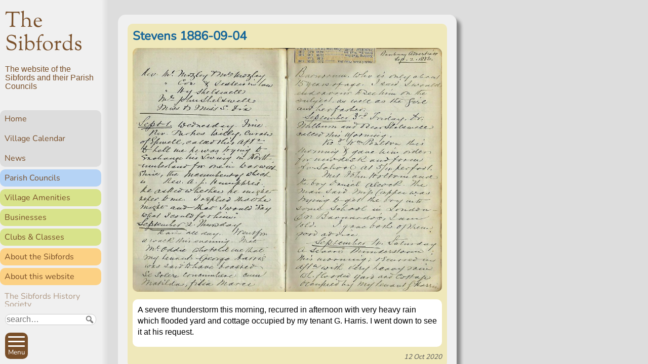

--- FILE ---
content_type: text/html; charset=UTF-8
request_url: https://thesibfords.uk/diary/stevens/2020/29350
body_size: 7058
content:
<!DOCTYPE html>
<html lang="en-GB">
<head>
<meta charset="UTF-8" />
<meta name="viewport" content="width=device-width, initial-scale=1">

<link href="//thesibfords.uk/sib2/wp-content/uploads/omgf/omgf-stylesheet-65/omgf-stylesheet-65.css?ver=1664722732" rel="stylesheet">

<title>Stevens 1886-09-04 &#8211; The Sibfords</title>
<meta name='robots' content='max-image-preview:large' />
<link rel="alternate" title="oEmbed (JSON)" type="application/json+oembed" href="https://thesibfords.uk/wp-json/oembed/1.0/embed?url=https%3A%2F%2Fthesibfords.uk%2Fdiary%2Fstevens%2F2020%2F29350" />
<link rel="alternate" title="oEmbed (XML)" type="text/xml+oembed" href="https://thesibfords.uk/wp-json/oembed/1.0/embed?url=https%3A%2F%2Fthesibfords.uk%2Fdiary%2Fstevens%2F2020%2F29350&#038;format=xml" />
<style id='wp-img-auto-sizes-contain-inline-css' type='text/css'>
img:is([sizes=auto i],[sizes^="auto," i]){contain-intrinsic-size:3000px 1500px}
/*# sourceURL=wp-img-auto-sizes-contain-inline-css */
</style>
<style id='wp-emoji-styles-inline-css' type='text/css'>

	img.wp-smiley, img.emoji {
		display: inline !important;
		border: none !important;
		box-shadow: none !important;
		height: 1em !important;
		width: 1em !important;
		margin: 0 0.07em !important;
		vertical-align: -0.1em !important;
		background: none !important;
		padding: 0 !important;
	}
/*# sourceURL=wp-emoji-styles-inline-css */
</style>
<style id='classic-theme-styles-inline-css' type='text/css'>
/*! This file is auto-generated */
.wp-block-button__link{color:#fff;background-color:#32373c;border-radius:9999px;box-shadow:none;text-decoration:none;padding:calc(.667em + 2px) calc(1.333em + 2px);font-size:1.125em}.wp-block-file__button{background:#32373c;color:#fff;text-decoration:none}
/*# sourceURL=/wp-includes/css/classic-themes.min.css */
</style>
<link rel='stylesheet' id='osmap-leaflet-css' href='https://thesibfords.uk/sib2/wp-content/plugins/os-datahub-maps/css/leaflet.css?ver=1.8.3' type='text/css' media='all' />
<link rel='stylesheet' id='osmap-gesture-css' href='https://thesibfords.uk/sib2/wp-content/plugins/os-datahub-maps/css/leaflet-gesture-handling.min.css?ver=1.8.3' type='text/css' media='all' />
<link rel='stylesheet' id='osmap-fullscreen-css' href='https://thesibfords.uk/sib2/wp-content/plugins/os-datahub-maps/css/Control.FullScreen.css?ver=1.8.3' type='text/css' media='all' />
<link rel='stylesheet' id='osmap-elevation-css' href='https://thesibfords.uk/sib2/wp-content/plugins/os-datahub-maps/css/leaflet-elevation.css?ver=1.8.3' type='text/css' media='all' />
<link rel='stylesheet' id='osmap-locate-css' href='https://thesibfords.uk/sib2/wp-content/plugins/os-datahub-maps/css/L.Control.Locate.min.css?ver=1.8.3' type='text/css' media='all' />
<link rel='stylesheet' id='osmap-stylesheet-css' href='https://thesibfords.uk/sib2/wp-content/plugins/os-datahub-maps/css/osmap-style.css?ver=1.8.3' type='text/css' media='all' />
<style id='osmap-stylesheet-inline-css' type='text/css'>

            .elevation-control.elevation .background .area path.altitude {
                fill: #00ff00;
            }
/*# sourceURL=osmap-stylesheet-inline-css */
</style>
<link rel='stylesheet' id='sib2theme-css' href='https://thesibfords.uk/sib2/wp-content/themes/sib2/style.css?ver=1760635488' type='text/css' media='all' />
<link rel='stylesheet' id='dashicons-css' href='https://thesibfords.uk/sib2/wp-includes/css/dashicons.min.css?ver=6.9' type='text/css' media='all' />
<link rel='stylesheet' id='font-awesome-css' href='https://thesibfords.uk/sib2/wp-content/plugins/popup-anything-on-click/assets/css/font-awesome.min.css?ver=2.9.1' type='text/css' media='all' />
<link rel='stylesheet' id='popupaoc-public-style-css' href='https://thesibfords.uk/sib2/wp-content/plugins/popup-anything-on-click/assets/css/popupaoc-public.css?ver=2.9.1' type='text/css' media='all' />
<script type="text/javascript" src="https://thesibfords.uk/sib2/wp-includes/js/jquery/jquery.min.js?ver=3.7.1" id="jquery-core-js"></script>
<script type="text/javascript" src="https://thesibfords.uk/sib2/wp-includes/js/jquery/jquery-migrate.min.js?ver=3.4.1" id="jquery-migrate-js"></script>
<link rel="https://api.w.org/" href="https://thesibfords.uk/wp-json/" /><link rel="alternate" title="JSON" type="application/json" href="https://thesibfords.uk/wp-json/wp/v2/posts/29350" /><link rel="EditURI" type="application/rsd+xml" title="RSD" href="https://thesibfords.uk/sib2/xmlrpc.php?rsd" />
<meta name="generator" content="WordPress 6.9" />
<link rel="canonical" href="https://thesibfords.uk/diary/stevens/2020/29350" />
<link rel='shortlink' href='https://thesibfords.uk/?p=29350' />
<!-- Analytics by WP Statistics - https://wp-statistics.com -->
<link rel="icon" href="https://thesibfords.uk/sib2/wp-content/uploads/2018/12/android-chrome-256x256-150x150.png" sizes="32x32" />
<link rel="icon" href="https://thesibfords.uk/sib2/wp-content/uploads/2018/12/android-chrome-256x256-200x200.png" sizes="192x192" />
<link rel="apple-touch-icon" href="https://thesibfords.uk/sib2/wp-content/uploads/2018/12/android-chrome-256x256-200x200.png" />
<meta name="msapplication-TileImage" content="https://thesibfords.uk/sib2/wp-content/uploads/2018/12/android-chrome-256x256.png" />

<!-- BEGIN Tracking code for Matomo -->
<script type="text/javascript">var _paq = window._paq || []; _paq.push(["disableCookies"]); _paq.push(["setUserId", "_unknown"]); _paq.push(["trackPageView"]); _paq.push(["enableLinkTracking"]); (function() { var u="https://c2439311.myzen.co.uk/matomo/"; _paq.push(["setTrackerUrl", u+"piwik.php"]); _paq.push(["setSiteId", "4"]); var d=document, g=d.createElement("script"), s=d.getElementsByTagName("script")[0]; g.type="text/javascript"; g.defer=true; g.async=true; g.src=u+"piwik.js"; s.parentNode.insertBefore(g,s); })();</script>
<!-- END Tracking code for Matomo -->


<style id='global-styles-inline-css' type='text/css'>
:root{--wp--preset--aspect-ratio--square: 1;--wp--preset--aspect-ratio--4-3: 4/3;--wp--preset--aspect-ratio--3-4: 3/4;--wp--preset--aspect-ratio--3-2: 3/2;--wp--preset--aspect-ratio--2-3: 2/3;--wp--preset--aspect-ratio--16-9: 16/9;--wp--preset--aspect-ratio--9-16: 9/16;--wp--preset--color--black: #000000;--wp--preset--color--cyan-bluish-gray: #abb8c3;--wp--preset--color--white: #ffffff;--wp--preset--color--pale-pink: #f78da7;--wp--preset--color--vivid-red: #cf2e2e;--wp--preset--color--luminous-vivid-orange: #ff6900;--wp--preset--color--luminous-vivid-amber: #fcb900;--wp--preset--color--light-green-cyan: #7bdcb5;--wp--preset--color--vivid-green-cyan: #00d084;--wp--preset--color--pale-cyan-blue: #8ed1fc;--wp--preset--color--vivid-cyan-blue: #0693e3;--wp--preset--color--vivid-purple: #9b51e0;--wp--preset--gradient--vivid-cyan-blue-to-vivid-purple: linear-gradient(135deg,rgb(6,147,227) 0%,rgb(155,81,224) 100%);--wp--preset--gradient--light-green-cyan-to-vivid-green-cyan: linear-gradient(135deg,rgb(122,220,180) 0%,rgb(0,208,130) 100%);--wp--preset--gradient--luminous-vivid-amber-to-luminous-vivid-orange: linear-gradient(135deg,rgb(252,185,0) 0%,rgb(255,105,0) 100%);--wp--preset--gradient--luminous-vivid-orange-to-vivid-red: linear-gradient(135deg,rgb(255,105,0) 0%,rgb(207,46,46) 100%);--wp--preset--gradient--very-light-gray-to-cyan-bluish-gray: linear-gradient(135deg,rgb(238,238,238) 0%,rgb(169,184,195) 100%);--wp--preset--gradient--cool-to-warm-spectrum: linear-gradient(135deg,rgb(74,234,220) 0%,rgb(151,120,209) 20%,rgb(207,42,186) 40%,rgb(238,44,130) 60%,rgb(251,105,98) 80%,rgb(254,248,76) 100%);--wp--preset--gradient--blush-light-purple: linear-gradient(135deg,rgb(255,206,236) 0%,rgb(152,150,240) 100%);--wp--preset--gradient--blush-bordeaux: linear-gradient(135deg,rgb(254,205,165) 0%,rgb(254,45,45) 50%,rgb(107,0,62) 100%);--wp--preset--gradient--luminous-dusk: linear-gradient(135deg,rgb(255,203,112) 0%,rgb(199,81,192) 50%,rgb(65,88,208) 100%);--wp--preset--gradient--pale-ocean: linear-gradient(135deg,rgb(255,245,203) 0%,rgb(182,227,212) 50%,rgb(51,167,181) 100%);--wp--preset--gradient--electric-grass: linear-gradient(135deg,rgb(202,248,128) 0%,rgb(113,206,126) 100%);--wp--preset--gradient--midnight: linear-gradient(135deg,rgb(2,3,129) 0%,rgb(40,116,252) 100%);--wp--preset--font-size--small: 13px;--wp--preset--font-size--medium: 20px;--wp--preset--font-size--large: 36px;--wp--preset--font-size--x-large: 42px;--wp--preset--spacing--20: 0.44rem;--wp--preset--spacing--30: 0.67rem;--wp--preset--spacing--40: 1rem;--wp--preset--spacing--50: 1.5rem;--wp--preset--spacing--60: 2.25rem;--wp--preset--spacing--70: 3.38rem;--wp--preset--spacing--80: 5.06rem;--wp--preset--shadow--natural: 6px 6px 9px rgba(0, 0, 0, 0.2);--wp--preset--shadow--deep: 12px 12px 50px rgba(0, 0, 0, 0.4);--wp--preset--shadow--sharp: 6px 6px 0px rgba(0, 0, 0, 0.2);--wp--preset--shadow--outlined: 6px 6px 0px -3px rgb(255, 255, 255), 6px 6px rgb(0, 0, 0);--wp--preset--shadow--crisp: 6px 6px 0px rgb(0, 0, 0);}:where(.is-layout-flex){gap: 0.5em;}:where(.is-layout-grid){gap: 0.5em;}body .is-layout-flex{display: flex;}.is-layout-flex{flex-wrap: wrap;align-items: center;}.is-layout-flex > :is(*, div){margin: 0;}body .is-layout-grid{display: grid;}.is-layout-grid > :is(*, div){margin: 0;}:where(.wp-block-columns.is-layout-flex){gap: 2em;}:where(.wp-block-columns.is-layout-grid){gap: 2em;}:where(.wp-block-post-template.is-layout-flex){gap: 1.25em;}:where(.wp-block-post-template.is-layout-grid){gap: 1.25em;}.has-black-color{color: var(--wp--preset--color--black) !important;}.has-cyan-bluish-gray-color{color: var(--wp--preset--color--cyan-bluish-gray) !important;}.has-white-color{color: var(--wp--preset--color--white) !important;}.has-pale-pink-color{color: var(--wp--preset--color--pale-pink) !important;}.has-vivid-red-color{color: var(--wp--preset--color--vivid-red) !important;}.has-luminous-vivid-orange-color{color: var(--wp--preset--color--luminous-vivid-orange) !important;}.has-luminous-vivid-amber-color{color: var(--wp--preset--color--luminous-vivid-amber) !important;}.has-light-green-cyan-color{color: var(--wp--preset--color--light-green-cyan) !important;}.has-vivid-green-cyan-color{color: var(--wp--preset--color--vivid-green-cyan) !important;}.has-pale-cyan-blue-color{color: var(--wp--preset--color--pale-cyan-blue) !important;}.has-vivid-cyan-blue-color{color: var(--wp--preset--color--vivid-cyan-blue) !important;}.has-vivid-purple-color{color: var(--wp--preset--color--vivid-purple) !important;}.has-black-background-color{background-color: var(--wp--preset--color--black) !important;}.has-cyan-bluish-gray-background-color{background-color: var(--wp--preset--color--cyan-bluish-gray) !important;}.has-white-background-color{background-color: var(--wp--preset--color--white) !important;}.has-pale-pink-background-color{background-color: var(--wp--preset--color--pale-pink) !important;}.has-vivid-red-background-color{background-color: var(--wp--preset--color--vivid-red) !important;}.has-luminous-vivid-orange-background-color{background-color: var(--wp--preset--color--luminous-vivid-orange) !important;}.has-luminous-vivid-amber-background-color{background-color: var(--wp--preset--color--luminous-vivid-amber) !important;}.has-light-green-cyan-background-color{background-color: var(--wp--preset--color--light-green-cyan) !important;}.has-vivid-green-cyan-background-color{background-color: var(--wp--preset--color--vivid-green-cyan) !important;}.has-pale-cyan-blue-background-color{background-color: var(--wp--preset--color--pale-cyan-blue) !important;}.has-vivid-cyan-blue-background-color{background-color: var(--wp--preset--color--vivid-cyan-blue) !important;}.has-vivid-purple-background-color{background-color: var(--wp--preset--color--vivid-purple) !important;}.has-black-border-color{border-color: var(--wp--preset--color--black) !important;}.has-cyan-bluish-gray-border-color{border-color: var(--wp--preset--color--cyan-bluish-gray) !important;}.has-white-border-color{border-color: var(--wp--preset--color--white) !important;}.has-pale-pink-border-color{border-color: var(--wp--preset--color--pale-pink) !important;}.has-vivid-red-border-color{border-color: var(--wp--preset--color--vivid-red) !important;}.has-luminous-vivid-orange-border-color{border-color: var(--wp--preset--color--luminous-vivid-orange) !important;}.has-luminous-vivid-amber-border-color{border-color: var(--wp--preset--color--luminous-vivid-amber) !important;}.has-light-green-cyan-border-color{border-color: var(--wp--preset--color--light-green-cyan) !important;}.has-vivid-green-cyan-border-color{border-color: var(--wp--preset--color--vivid-green-cyan) !important;}.has-pale-cyan-blue-border-color{border-color: var(--wp--preset--color--pale-cyan-blue) !important;}.has-vivid-cyan-blue-border-color{border-color: var(--wp--preset--color--vivid-cyan-blue) !important;}.has-vivid-purple-border-color{border-color: var(--wp--preset--color--vivid-purple) !important;}.has-vivid-cyan-blue-to-vivid-purple-gradient-background{background: var(--wp--preset--gradient--vivid-cyan-blue-to-vivid-purple) !important;}.has-light-green-cyan-to-vivid-green-cyan-gradient-background{background: var(--wp--preset--gradient--light-green-cyan-to-vivid-green-cyan) !important;}.has-luminous-vivid-amber-to-luminous-vivid-orange-gradient-background{background: var(--wp--preset--gradient--luminous-vivid-amber-to-luminous-vivid-orange) !important;}.has-luminous-vivid-orange-to-vivid-red-gradient-background{background: var(--wp--preset--gradient--luminous-vivid-orange-to-vivid-red) !important;}.has-very-light-gray-to-cyan-bluish-gray-gradient-background{background: var(--wp--preset--gradient--very-light-gray-to-cyan-bluish-gray) !important;}.has-cool-to-warm-spectrum-gradient-background{background: var(--wp--preset--gradient--cool-to-warm-spectrum) !important;}.has-blush-light-purple-gradient-background{background: var(--wp--preset--gradient--blush-light-purple) !important;}.has-blush-bordeaux-gradient-background{background: var(--wp--preset--gradient--blush-bordeaux) !important;}.has-luminous-dusk-gradient-background{background: var(--wp--preset--gradient--luminous-dusk) !important;}.has-pale-ocean-gradient-background{background: var(--wp--preset--gradient--pale-ocean) !important;}.has-electric-grass-gradient-background{background: var(--wp--preset--gradient--electric-grass) !important;}.has-midnight-gradient-background{background: var(--wp--preset--gradient--midnight) !important;}.has-small-font-size{font-size: var(--wp--preset--font-size--small) !important;}.has-medium-font-size{font-size: var(--wp--preset--font-size--medium) !important;}.has-large-font-size{font-size: var(--wp--preset--font-size--large) !important;}.has-x-large-font-size{font-size: var(--wp--preset--font-size--x-large) !important;}
/*# sourceURL=global-styles-inline-css */
</style>
</head>

<body class="wp-singular single single-post postid-29350 single-format-standard wp-theme-sib2 no-js category-stevens page" >

<input id="no-js-menu-button-check" type="checkbox">

<!--googleoff: all-->
<nav id="main-menu">
  <ul><li class="s1-home"><a href="https://thesibfords.uk/">Home</a>
<ul class="sub-menu">
	<li><a href="https://thesibfords.uk/calendar/2026-01#22">Village Calendar</a></li>
	<li><a href="https://thesibfords.uk/./news">News</a></li>
</ul>
</li>
<li class="s1-parishes"><a href="https://thesibfords.uk/pc">Parish Councils</a>
<ul class="sub-menu">
	<li><a href="https://thesibfords.uk/pc/sfpc">Sibford Ferris Parish Council</a></li>
	<li><a href="https://thesibfords.uk/pc/sgpc">Sibford Gower Parish Council</a></li>
	<li><a href="https://thesibfords.uk/pc/planning">Planning Applications</a></li>
	<li><a href="https://thesibfords.uk/pc/conservation-area">Conservation Area</a></li>
	<li><a href="https://thesibfords.uk/pc/communityplan">Sibfords Community Plan</a></li>
</ul>
</li>
<li class="s1-doings"><a href="https://thesibfords.uk/amenities">Village Amenities</a>
<ul class="sub-menu">
	<li><a href="https://thesibfords.uk/amenities/bus-service">Bus service</a></li>
	<li><a href="https://thesibfords.uk/amenities/defibrillators">Defibrillators</a></li>
	<li><a href="https://thesibfords.uk/amenities/holy-trinity-church">Holy Trinity Church</a></li>
	<li><a href="https://thesibfords.uk/amenities/millennium-field">Millennium Field</a></li>
	<li><a href="https://thesibfords.uk/amenities/nw">Neighbourhood Watch</a></li>
	<li><a href="https://thesibfords.uk/amenities/sibfords-burial-ground">Burial Ground</a></li>
	<li><a href="https://thesibfords.uk/amenities/sibford-endowed-primary-school">Primary School</a></li>
	<li><a href="https://thesibfords.uk/amenities/quaker-meeting">Quaker Meeting</a></li>
	<li><a href="https://thesibfords.uk/amenities/sibford-scene">Sibford Scene</a></li>
	<li><a href="https://thesibfords.uk/amenities/sibford-school">Sibford School</a></li>
	<li><a href="https://thesibfords.uk/amenities/sibford-surgery">Surgery</a></li>
	<li><a href="https://thesibfords.uk/amenities/sibford-village-hall">Village Hall</a></li>
	<li><a href="https://thesibfords.uk/amenities/the-reverend-john-loggins-charity">The Reverend John Loggin’s Charity</a></li>
	<li><a href="https://thesibfords.uk/amenities/town-estate-charity">Town Estate Charity</a></li>
</ul>
</li>
<li class="s1-doings"><a href="https://thesibfords.uk/businesses">Businesses</a></li>
<li class="s1-doings"><a href="https://thesibfords.uk/clubs">Clubs &#038; Classes</a>
<ul class="sub-menu">
	<li><a href="https://thesibfords.uk/clubs/sef">Sibford Environmental Forum</a></li>
	<li><a href="https://thesibfords.uk/clubs/friendship-club">Sibford Friendship Club</a></li>
	<li><a href="https://thesibfords.uk/clubs/horti">Horti</a></li>
	<li><a href="https://thesibfords.uk/clubs/ladies-coffee-club">Ladies’ Coffee Club</a></li>
	<li><a href="https://thesibfords.uk/clubs/slc">Lunch Club</a></li>
	<li><a href="https://thesibfords.uk/clubs/mens-breakfast-club">Men&#039;s Breakfast Club</a></li>
	<li><a href="https://thesibfords.uk/clubs/scouting-in-the-sibfords">Scouting</a></li>
	<li><a href="https://thesibfords.uk/clubs/sibford-photography-club">Sibford Photography Club</a></li>
	<li><a href="https://thesibfords.uk/clubs/sibford-tots">Sibford Tots</a></li>
	<li><a href="https://thesibfords.uk/clubs/sibford-walkers">Walkers</a></li>
	<li><a href="https://thesibfords.uk/clubs/sibford-young-performers">Young Performers</a></li>
	<li><a href="https://thesibfords.uk/clubs/shs">The Sibfords History Society</a></li>
	<li><a href="https://thesibfords.uk/clubs/yoga">Yoga</a></li>
</ul>
</li>
<li class="s1-about"><a href="https://thesibfords.uk/about">About the Sibfords</a>
<ul class="sub-menu">
	<li><a href="https://thesibfords.uk/about/history">History</a></li>
	<li><a href="https://thesibfords.uk/about/map">Village map</a></li>
	<li><a href="https://thesibfords.uk/about/people">People</a></li>
	<li><a href="https://thesibfords.uk/about/pictures">Pictures</a></li>
	<li><a href="https://thesibfords.uk/about/place-names">Places</a></li>
	<li><a href="https://thesibfords.uk/about/swifts">Swifts</a></li>
</ul>
</li>
<li class="s1-about"><a href="https://thesibfords.uk/website">About this website</a>
<ul class="sub-menu">
	<li><a href="https://thesibfords.uk/website/contact">Contact</a></li>
	<li><a href="https://thesibfords.uk/website/advanced-search">Advanced search</a></li>
	<li><a href="https://thesibfords.uk/website/newsfeeds">Subscribe to Newsletters</a></li>
	<li><a href="https://thesibfords.uk/website/privacy-policy">Privacy Policy</a></li>
	<li><a href="https://thesibfords.uk/website/sitemap">Sitemap</a></li>
	<li><a href="https://thesibfords.uk/website/statistics">Website statistics</a></li>
</ul>
</li>
<li><a href="https://thesibfords.uk/clubs/shs/programme-2025">The Sibfords History Society</a></li>
</ul></nav>
<!--googleon: all-->

<div id="body2">
  <header id="site-header">
    <div id="skiptocontent">
      <a href="#maincontent">Skip to main content</a>
    </div>
    <div class="site-title">
      <a href="https://thesibfords.uk/" rel="home">The Sibfords</a>
    </div>
    <div class="site-description">The website of the Sibfords and their Parish Councils</div>
  </header>

<!--googleoff: all-->
  <nav id="side-menu">
    <span id="breadcrumb-label" class="hidden">You are here: </span>
    <ul><li class="s1-home"><a href="https://thesibfords.uk/">Home</a>
<ul class="sub-menu">
	<li><a href="https://thesibfords.uk/calendar/2026-01#22">Village Calendar</a></li>
	<li><a href="https://thesibfords.uk/./news">News</a></li>
</ul>
</li>
<li class="s1-parishes"><a href="https://thesibfords.uk/pc">Parish Councils</a></li>
<li class="s1-doings"><a href="https://thesibfords.uk/amenities">Village Amenities</a></li>
<li class="s1-doings"><a href="https://thesibfords.uk/businesses">Businesses</a></li>
<li class="s1-doings"><a href="https://thesibfords.uk/clubs">Clubs &#038; Classes</a></li>
<li class="s1-about"><a href="https://thesibfords.uk/about">About the Sibfords</a></li>
<li class="s1-about"><a href="https://thesibfords.uk/website">About this website</a></li>
<li><a href="https://thesibfords.uk/clubs/shs/programme-2025">The Sibfords History Society</a></li>
</ul>  </nav>
<!--googleon: all-->
  
  <div id="main-container">
    <main id="maincontent">  <section class="main-article panel">
    <article class="post-complete type-post cat-stevens">
      <h2 class="title">
      <a href="https://thesibfords.uk/stevens/1886-09-04">
      Stevens 1886-09-04      </a></h2>
    
    <div class="post-thumbnail">
    <img width="1024" height="806" src="https://thesibfords.uk/sib2/wp-content/uploads/2020/10/Stevens-1886-09-02a-1024x806.jpg" class="attachment-large size-large wp-post-image" alt="Text" decoding="async" fetchpriority="high" srcset="https://thesibfords.uk/sib2/wp-content/uploads/2020/10/Stevens-1886-09-02a-1024x806.jpg 1024w, https://thesibfords.uk/sib2/wp-content/uploads/2020/10/Stevens-1886-09-02a-300x236.jpg 300w, https://thesibfords.uk/sib2/wp-content/uploads/2020/10/Stevens-1886-09-02a-150x118.jpg 150w, https://thesibfords.uk/sib2/wp-content/uploads/2020/10/Stevens-1886-09-02a-768x604.jpg 768w, https://thesibfords.uk/sib2/wp-content/uploads/2020/10/Stevens-1886-09-02a-1536x1208.jpg 1536w, https://thesibfords.uk/sib2/wp-content/uploads/2020/10/Stevens-1886-09-02a-2048x1611.jpg 2048w, https://thesibfords.uk/sib2/wp-content/uploads/2020/10/Stevens-1886-09-02a-200x157.jpg 200w, https://thesibfords.uk/sib2/wp-content/uploads/2020/10/Stevens-1886-09-02a-1320x1038.jpg 1320w" sizes="(max-width: 1024px) 100vw, 1024px" />  </div>
  <div class="text">
    <p>A severe thunderstorm this morning, recurred in afternoon with very heavy rain which flooded yard and cottage occupied by my tenant G. Harris. I went down to see it at his request.</p>  </div>
  
    <div class="post-date">
    <time datetime="2020-10-12T21:31:10+01:00">
      12 Oct 2020    </time>
      </div>
      
      
  
</article>  </section>
    </main>
    <footer>
      <div>
        <ul>
          <li><a href="https://thesibfords.uk/website/advanced-search">Search</a></li>
          <li><a href="https://thesibfords.uk/website/sitemap">Site map</a></li>
          <li><a href="https://thesibfords.uk/website">About</a></li>
          <li><a href="https://thesibfords.uk/website/contact">Contact us</a></li>
          <li><a href="https://thesibfords.uk/website/privacy-policy">Privacy</a></li>
        </ul>
        <ul>
          <li><a href="https://thesibfords.uk/newsletters">Subscribe to Newsletters</a></li>
          <li><a href="https://thesibfords.uk/amenities/defibrillators">Defibrillators</a></li>
          <li><a href="https://thesibfords.uk/news/notice/2018/3563">Fix my street</a></li>
          <li><a href="https://thesibfords.uk/businesses">Local businesses</a></li>
          <li><a href="https://thesibfords.uk/amenities/sibford-village-hall">Village Hall</a></li>
        </ul>
      </div>
      <div>
        <ul>
          <li><a href="https://thesibfords.uk/pc">Parish Councils</a></li>
          <li><a href="https://thesibfords.uk/pc/planning">Planning applications</a></li>
          <li><a href="https://thesibfords.uk/calendar/2026-01#22">Calendar</a></li>
          <li><a href="https://thesibfords.uk/news">News</a></li>
          <li><a href="https://thesibfords.uk/amenities/sibford-scene">Sibford Scene</a></li>
        </ul>
        <ul>
          <li><a href="https://thesibfords.uk/about/history/family-history">Family history</a></li>
          <li><a href="https://thesibfords.uk/website/statistics">Popular pages</a></li>
          <li><a href="https://thesibfords.uk/about/people/stevens">Rev Edward Stevens</a></li>
          <li><a href="https://thesibfords.uk/swifts">Swifts</a></li>
        </ul>
      </div>
    </footer>
  </div><!--main-container-->
</div><!--body2-->

<div id="nav-bar">
  <form role="search" method="get" class="search-form" action="https://thesibfords.uk/">
  <label for="search-form-6971da8c9b954" class="hidden">Search:</label>
  <div class="sib2-search-words">
    <input class="search-words" title="Words to search for" type="search" id="search-form-6971da8c9b954" placeholder="search&hellip;" value="" name="s" />
    
    <button aria-label="Submit search request" type="submit" class="search-submit"><span class="dashicons dashicons-search"></span></button>
  </div>
  <div class="sib2-search-options">
    <input type="checkbox" id="cat" name="cat" value="stevens"
       >
    <label for="cat">Search only in Rev Stevens diary</label>
  </div>
</form>

  <div class="buttons">
    <button id="menu-button">
      <span class="menu-button-box">
        <span class="menu-button-inner"></span>
      </span>
      <span class="menu-button-label">
        <span class="menu-button-text">Menu</span>
      </span>
    </button>
    <noscript id="no-js-menu-button">
      <label for="no-js-menu-button-check"></label>
    </noscript>
    <a class="logo-in-footer" href="https://thesibfords.uk/">Home</a>
    <a id="top-link" href="#">
      <span class="arrow is-top"></span>
      Top
    </a>
  </div>
</div>

<script type="speculationrules">
{"prefetch":[{"source":"document","where":{"and":[{"href_matches":"/*"},{"not":{"href_matches":["/sib2/wp-*.php","/sib2/wp-admin/*","/sib2/wp-content/uploads/*","/sib2/wp-content/*","/sib2/wp-content/plugins/*","/sib2/wp-content/themes/sib2/*","/*\\?(.+)"]}},{"not":{"selector_matches":"a[rel~=\"nofollow\"]"}},{"not":{"selector_matches":".no-prefetch, .no-prefetch a"}}]},"eagerness":"conservative"}]}
</script>
<script type="text/javascript" src="https://thesibfords.uk/sib2/wp-content/plugins/popup-anything-on-click/assets/js/popupaoc-public.js?ver=2.9.1" id="popupaoc-public-js-js"></script>
<script type="text/javascript" src="https://thesibfords.uk/sib2/wp-content/themes/sib2/js/sib2.js?ver=1698669856" id="sib2js-js"></script>
<script type="text/javascript" id="wp-statistics-tracker-js-extra">
/* <![CDATA[ */
var WP_Statistics_Tracker_Object = {"requestUrl":"https://thesibfords.uk/wp-json/wp-statistics/v2","ajaxUrl":"https://thesibfords.uk/sib2/wp-admin/admin-ajax.php","hitParams":{"wp_statistics_hit":1,"source_type":"post","source_id":29350,"search_query":"","signature":"bbffd36f6d0831225b751ec0e907c422","endpoint":"hit"},"option":{"dntEnabled":"","bypassAdBlockers":"","consentIntegration":{"name":null,"status":[]},"isPreview":false,"userOnline":false,"trackAnonymously":false,"isWpConsentApiActive":false,"consentLevel":"disabled"},"isLegacyEventLoaded":"","customEventAjaxUrl":"https://thesibfords.uk/sib2/wp-admin/admin-ajax.php?action=wp_statistics_custom_event&nonce=464b465a99","onlineParams":{"wp_statistics_hit":1,"source_type":"post","source_id":29350,"search_query":"","signature":"bbffd36f6d0831225b751ec0e907c422","action":"wp_statistics_online_check"},"jsCheckTime":"60000","isConsoleVerbose":"1"};
//# sourceURL=wp-statistics-tracker-js-extra
/* ]]> */
</script>
<script type="text/javascript" src="https://thesibfords.uk/sib2/wp-content/plugins/wp-statistics/assets/js/tracker.js?ver=14.16" id="wp-statistics-tracker-js"></script>
<script id="wp-emoji-settings" type="application/json">
{"baseUrl":"https://s.w.org/images/core/emoji/17.0.2/72x72/","ext":".png","svgUrl":"https://s.w.org/images/core/emoji/17.0.2/svg/","svgExt":".svg","source":{"concatemoji":"https://thesibfords.uk/sib2/wp-includes/js/wp-emoji-release.min.js?ver=6.9"}}
</script>
<script type="module">
/* <![CDATA[ */
/*! This file is auto-generated */
const a=JSON.parse(document.getElementById("wp-emoji-settings").textContent),o=(window._wpemojiSettings=a,"wpEmojiSettingsSupports"),s=["flag","emoji"];function i(e){try{var t={supportTests:e,timestamp:(new Date).valueOf()};sessionStorage.setItem(o,JSON.stringify(t))}catch(e){}}function c(e,t,n){e.clearRect(0,0,e.canvas.width,e.canvas.height),e.fillText(t,0,0);t=new Uint32Array(e.getImageData(0,0,e.canvas.width,e.canvas.height).data);e.clearRect(0,0,e.canvas.width,e.canvas.height),e.fillText(n,0,0);const a=new Uint32Array(e.getImageData(0,0,e.canvas.width,e.canvas.height).data);return t.every((e,t)=>e===a[t])}function p(e,t){e.clearRect(0,0,e.canvas.width,e.canvas.height),e.fillText(t,0,0);var n=e.getImageData(16,16,1,1);for(let e=0;e<n.data.length;e++)if(0!==n.data[e])return!1;return!0}function u(e,t,n,a){switch(t){case"flag":return n(e,"\ud83c\udff3\ufe0f\u200d\u26a7\ufe0f","\ud83c\udff3\ufe0f\u200b\u26a7\ufe0f")?!1:!n(e,"\ud83c\udde8\ud83c\uddf6","\ud83c\udde8\u200b\ud83c\uddf6")&&!n(e,"\ud83c\udff4\udb40\udc67\udb40\udc62\udb40\udc65\udb40\udc6e\udb40\udc67\udb40\udc7f","\ud83c\udff4\u200b\udb40\udc67\u200b\udb40\udc62\u200b\udb40\udc65\u200b\udb40\udc6e\u200b\udb40\udc67\u200b\udb40\udc7f");case"emoji":return!a(e,"\ud83e\u1fac8")}return!1}function f(e,t,n,a){let r;const o=(r="undefined"!=typeof WorkerGlobalScope&&self instanceof WorkerGlobalScope?new OffscreenCanvas(300,150):document.createElement("canvas")).getContext("2d",{willReadFrequently:!0}),s=(o.textBaseline="top",o.font="600 32px Arial",{});return e.forEach(e=>{s[e]=t(o,e,n,a)}),s}function r(e){var t=document.createElement("script");t.src=e,t.defer=!0,document.head.appendChild(t)}a.supports={everything:!0,everythingExceptFlag:!0},new Promise(t=>{let n=function(){try{var e=JSON.parse(sessionStorage.getItem(o));if("object"==typeof e&&"number"==typeof e.timestamp&&(new Date).valueOf()<e.timestamp+604800&&"object"==typeof e.supportTests)return e.supportTests}catch(e){}return null}();if(!n){if("undefined"!=typeof Worker&&"undefined"!=typeof OffscreenCanvas&&"undefined"!=typeof URL&&URL.createObjectURL&&"undefined"!=typeof Blob)try{var e="postMessage("+f.toString()+"("+[JSON.stringify(s),u.toString(),c.toString(),p.toString()].join(",")+"));",a=new Blob([e],{type:"text/javascript"});const r=new Worker(URL.createObjectURL(a),{name:"wpTestEmojiSupports"});return void(r.onmessage=e=>{i(n=e.data),r.terminate(),t(n)})}catch(e){}i(n=f(s,u,c,p))}t(n)}).then(e=>{for(const n in e)a.supports[n]=e[n],a.supports.everything=a.supports.everything&&a.supports[n],"flag"!==n&&(a.supports.everythingExceptFlag=a.supports.everythingExceptFlag&&a.supports[n]);var t;a.supports.everythingExceptFlag=a.supports.everythingExceptFlag&&!a.supports.flag,a.supports.everything||((t=a.source||{}).concatemoji?r(t.concatemoji):t.wpemoji&&t.twemoji&&(r(t.twemoji),r(t.wpemoji)))});
//# sourceURL=https://thesibfords.uk/sib2/wp-includes/js/wp-emoji-loader.min.js
/* ]]> */
</script>

<!-- BEGIN Alternate tracking code for Matomo -->
<noscript><img src="https://c2439311.myzen.co.uk/matomo/piwik.php?idsite=4&amp;rec=1&amp;uid=_unknown" style="margin:0; border:0; padding:0; vertical-align:middle;" alt="" /></noscript>
<!-- END Alternate tracking code for Matomo -->

<div id="tt" role="tooltip" aria-label="Tooltip content" class="cmtt"></div>
</body>
</html>
